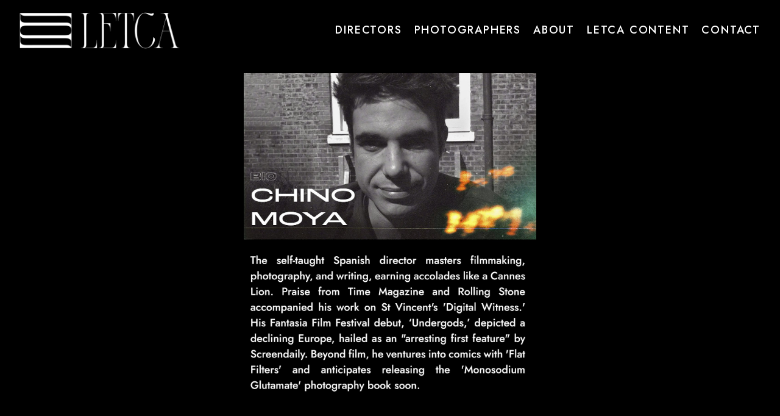

--- FILE ---
content_type: text/html; charset=utf-8
request_url: https://letca.com/portfolio/bio-chino-moya
body_size: 5501
content:



<!DOCTYPE html>
<html class="no-js custom-fonts" lang="en-US">
    <head prefix="og: http://ogp.me/ns#">
        <link rel="preconnect" href="https://letca.com">
        <link rel="preconnect" href="//static.fabrik.io" />
        <link rel="preconnect" href="//blob.fabrik.io" />
        <meta charset="UTF-8">
        <link rel="canonical" href="https://letca.com/portfolio/bio-chino-moya" />
        <title>Bio - Letca</title>
        <meta name="description" content="Creative production company based in Miami, Los Angeles and Mexico City We Create to Empower &amp; Inspire." />
        <meta name="keywords" />
        <meta name="url" content="https://letca.com/portfolio/bio-chino-moya" />
        <meta property="og:url" content="https://letca.com/portfolio/bio-chino-moya" />
        <meta property="og:title" content="Bio" />
        <meta property="og:description" content="Creative production company based in Miami, Los Angeles and Mexico City We Create to Empower &amp; Inspire." />
        <meta property="og:site_name" content="Letca" />
        <meta property="og:type" content="article" />        
        <meta content="https://static.fabrik.io/1jbt/a9244e1679b7d4f6.jpg?lossless=1&amp;w=1280&amp;h=1280&amp;fit=max&amp;s=e7d2ef3b91e2620a528b9a19ea288f81" name="twitter:image" /><meta content="https://static.fabrik.io/1jbt/a9244e1679b7d4f6.jpg?lossless=1&amp;w=1280&amp;h=1280&amp;fit=max&amp;s=e7d2ef3b91e2620a528b9a19ea288f81" property="og:image" /><meta content="image/jpeg" property="og:image:type" /><meta content="https://static.fabrik.io/1jbt/2a4a630730c78eff.jpg?lossless=1&amp;w=1280&amp;h=1280&amp;fit=max&amp;s=e7391c4568f3b7665f93636be437cd25" property="og:image" /><meta content="image/jpeg" property="og:image:type" />        
        
        <meta name="twitter:card" content="summary_large_image" />

            <link rel="shortcut icon" href="https://static.fabrik.io/1jbt/9b48571bb2ae4159.png?lossless=1&amp;s=128cda218927587ceccff488887a1cce" /> 

            <link rel="apple-touch-icon" href="https://static.fabrik.io/1jbt/4e21ada999da58cc.png?lossless=1&amp;s=7fa9196767bc5f6ebac71cbbe04705d8" /> 


        <link href="https://blob.fabrik.io/static/2c96dd/core/fabrik.min.css" rel="stylesheet">


        
        
            <script defer src="https://cloud.umami.is/script.js" data-website-id="059b79ea-6263-4a20-947a-862fbfc8d8ad"></script>
        

        
    <meta name="viewport" content="width=device-width, initial-scale=1.0">

    <style>
        :root {
            --thumbnails-subtitle: block;
        }
    </style>

    <link href="https://blob.fabrik.io/1jbt/loden-vars-d2e5504506c1e0f.css" rel="stylesheet" /><link href="https://blob.fabrik.io/static/2c96dd/loden/theme.css" rel="stylesheet" />

    <style>

            .brand-title {
                display: none;
            }
            
            .brand-subtitle {
                display: none;
            }
            
            .brand-text {
                display: none !important;
            }
            
            header {
                text-align: left;
            }
            .burger-wrap {
                left: auto;
                right: -2rem;
            }
            @media screen and (min-width: 1080px) {
                header .brand-wrap {
                    float: none;
                }
                header nav {
                    right: 1.2rem;
                }     
                header nav .sub-menu {
                    left: auto;  
                    right: -3.2rem;
                }     
            }
            
            header .brand-img + .brand-text {
                margin-left: 1.6rem;
            }
                    
    </style>

    

    <style>
 
  
  .tpl-homepage-slideshow .slide-titles h2{
    font-size: 4rem;
    
  }
    
  .slide-titles{
    max-width: 50%;
  }
    
  .tpl-homepage-slideshow .slide-titles p{
    display:block;
    text-align: right;
    font-size: 2.5rem;
    margin-top:10px;
  }
    
  .header nav .sub-menu li{
    margin: .8rem 0;
  }
    @media all and (max-width: 1079px) {
    header nav .menu {
      max-height: calc(100vh - 60px);
      overflow: auto;
    }
    }
    
  header nav .sub-menu {
    max-height: calc(100vh - 100px);
    overflow: auto;
  }
    
  header nav .sub-menu ul {
    padding: 1px 1.6rem 1.6rem;
  }
    
  header nav .sub-menu li {
    margin: 1.0rem;
  }
  
 .sub-menu {
    z-index: 999999;
  }
  
  .sub-menu li a {
    color: #ffffff;
  }

    .js .nav-collapse-0.opened:before {
    position: fixed;
    top:0;
    left: 0;
    width: 100vw;
    height: 100vh;
    background: #000000;
    content: "";
    display: block;
  }

  
  @media all and (max-width: 1079px) {  
.slide-titles {
    max-width: 95%;
  
  }
  }
  

   
  @media all and (max-width: 1079px) {  
.tpl-homepage-slideshow .slide-titles h2 {
font-size:22px;
  
  }
  }
  
    @media all and (max-width: 1079px) {  
.tpl-homepage-slideshow .slide-titles p {
text-align:left;
  
  }
  }
  
  
  
  
@media all and (max-width: 1079px) {  
header nav ul li span, header nav ul li a {
font-size:9px;
  
  }
  }
  

  @media screen and (min-width: 1080px) {
    header nav .sub-menu ul {
      display: grid;
      grid-auto-flow: column;
      grid-template-rows: repeat(16, auto);
    }
  }
  
  #home-svg-container {
  position: absolute;
  top: 50%;
  left: 50%;
  transform: translate(-50%, -50%);
  z-index: 20;
}
 .imagen-adaptable {
  max-width: 100%;
}

  @media (max-width: 1000px) {
  img#home-svg {
    max-width: 320px;
  }
}
  

    
 @media all and (max-width: 1079px) {
     header .brand-img {
       max-width: 190px;
 }  
   
  
  }
  
     @media all and (max-width: 1079px) {
    body.fab-pages-home.tpl-homepage-slideshow header{
       background-color: transparent;);
    }
    }
  
    @media all and (max-width: 1079px) {
    header{
     background: #000000;
    }
    }
  
    .elcarrusel {
      display: flex;
      justify-content: center;
      align-items: center;
      margin: 0;
    }

  @media all and (max-width: 1079px) {  
     .carousel-container {
       max-width: 300px;
      overflow: hidden;
      position: relative;
       justify-content: center;
      align-items: center;
    }
   }
  
    .carousel-container {
      width: 800px;
      overflow: hidden;
      position: relative;
      justify-content: center;
      align-items: center;
    }

    .carousel-slide {
      display: flex;
      width: 100%;
      transition: transform 0.3s ease-in-out;
    }

    .carousel-item {
      flex: 0 0 100%;
    }

    .carousel-img {
      width: 100%;
      height: auto;
    }

    .carousel-controls {
      display: flex;
      justify-content: center;
      margin-top: 10px;
    }

    .carousel-control {
      cursor: pointer;
      padding: 5px;
    }

    .carousel-control:hover {
      background-color: #ddd;
    }
  
.preloader {
    position: fixed;
    top: 0;
    left: 0;
    width: 100%;
    height: 100%;
    background-color: black;
    display: flex;
    justify-content: center;
    align-items: center;
    z-index: 9999;
    opacity: 1;
    transition: opacity 1s ease-in-out; /* Transición de 1 segundo para el desvanecimiento */
}

.loader img {
    max-width: 200px; /* Ajusta el tamaño máximo del logo en pantallas grandes */
}

 .preloader-inner img {
        max-width: 650px;
  } 
  
/* Estilo para el logo en pantallas pequeñas (móviles) */
@media (max-width: 768px) {
    .preloader-inner img {
        max-width: 300px; /* Ancho máximo del logo en dispositivos móviles */
      
        height: auto; /* Permite que el logo se ajuste automáticamente */
    }
}

/* Estilo para el preloader cuando se oculta */
.preloader.hidden {
    opacity: 0;
    pointer-events: none; /* Evita interacciones con el preloader oculto */
}
  </style>

<!-- Google tag (gtag.js) -->
<script async src="https://www.googletagmanager.com/gtag/js?id=G-ZDW6VDY3L1"></script>
<script>
  window.dataLayer = window.dataLayer || [];
  function gtag(){dataLayer.push(arguments);}
  gtag('js', new Date());

  gtag('config', 'G-ZDW6VDY3L1');
</script>




<script>
document.addEventListener("DOMContentLoaded", function () {
    // Verifica si la página actual es la página de inicio (por ejemplo, "letca.com")
    if (window.location.pathname === "/" || window.location.pathname === "/index.html") {
0        // La página actual es la página de inicio, muestra el preloader
        const preloader = document.querySelector(".preloader");

        // Oculta el preloader después de 2 segundos (2000 milisegundos)
        setTimeout(function () {
            preloader.classList.add("hidden");
        }, 2000); // Tiempo mínimo del preloader en milisegundos (2 segundos)
    } else {
        // La página actual no es la página de inicio, simplemente oculta el preloader
        const preloader = document.querySelector(".preloader");
        preloader.style.display = "none";
    }
});
 </script></head>

    <body class="fab-projects-details fab-portfolio-details fab-projects-details-bio-chino-moya fab-portfolio-details-bio-chino-moya tpl-projectdetails-stacked social-icon-family-round-stroke-icons">

        


<header>
    <div class="nav-header-wrap">
        <div class="burger-wrap">
            <button id="toggle" class="nav-toggle" type="button">
                <span class="icon-bar"></span>
                <span class="icon-bar"></span>
                <span class="icon-bar"></span>
            </button>
        </div>

        <div class="brand-wrap">
            
    <a href="/" class="brand brand-img brand-png">
        <img src="https://static.fabrik.io/1jbt/d55dca3a447a6e4f.png?lossless=1&amp;w=1100&amp;fit=max&amp;s=010b76164a6c824f49393d7673f76832" alt="Letca" />
    </a>

<a href="/" class="brand brand-text">

    <span class="brand-title">Letca</span>


</a>
        </div>
    </div>
    <nav class="nav nav-collapse nav-logo" role="navigation">
        
    <ul class="menu">

          <li class=" sub-menu-parent">

                <a href="https://letca.com/directors" target="_self" class="sub-menu-link">Directors</a>
                <div class="sub-menu">
                    <ul>
                            <li>
                                <a href="/taos" target="_self">Tao/s</a>
                            </li>
                            <li>
                                <a href="/tomo-terzano" target="_self">Tomo Terzano</a>
                            </li>
                            <li>
                                <a href="/jorge-colon" target="_self">Jorge Col&#xF3;n</a>
                            </li>
                            <li>
                                <a href="/ana-garcia-rico" target="_self">Ana Garc&#xED;a Rico</a>
                            </li>
                            <li>
                                <a href="/benja-baccetti" target="_self">Benja Baccetti</a>
                            </li>
                            <li>
                                <a href="/el-cangrejo" target="_self">El Cangrejo</a>
                            </li>
                            <li>
                                <a href="/laura-martinova" target="_self">Laura Mart&#xED;nova</a>
                            </li>
                            <li>
                                <a href="/hernan-kesselman" target="_self">Hernan Kesselman (GM)</a>
                            </li>
                            <li>
                                <a href="/michael-atwood" target="_self">Michael Atwood</a>
                            </li>
                            <li>
                                <a href="/uri-segarra" target="_self">Uri Segarra</a>
                            </li>
                            <li>
                                <a href="/liberta-romano" target="_self">Liberta Romano</a>
                            </li>
                            <li>
                                <a href="/chino-moya" target="_self">Chino Moya</a>
                            </li>
                            <li>
                                <a href="/marialy-rivas" target="_self">Marialy Rivas</a>
                            </li>
                            <li>
                                <a href="/adrian-suarez" target="_self">Adri&#xE1;n Su&#xE1;rez</a>
                            </li>
                            <li>
                                <a href="/juan-carlos" target="_self">Juan Carlos Mart&#xED;n</a>
                            </li>
                            <li>
                                <a href="/dalai-vado" target="_self">Dalai Vado</a>
                            </li>
                            <li>
                                <a href="/livia-gama" target="_self">Livia Gama</a>
                            </li>
                    </ul>
                </div>

          </li>
          <li class=" sub-menu-parent">

                <a href="https://letca.com/photographers" target="_self" class="sub-menu-link">Photographers</a>
                <div class="sub-menu">
                    <ul>
                            <li>
                                <a href="/ram-martinez" target="_self">Ram Mart&#xED;nez</a>
                            </li>
                            <li>
                                <a href="/gorka-uriarte" target="_self">Gorka Uriarte</a>
                            </li>
                            <li>
                                <a href="/gonzaga-manso-photography" target="_self">Gonzaga Manso</a>
                            </li>
                            <li>
                                <a href="/ryan-schude-photography" target="_self">Ryan Schude</a>
                            </li>
                            <li>
                                <a href="/charlie-mainardi-photography" target="_self">Charlie Mainardi</a>
                            </li>
                    </ul>
                </div>

          </li>
          <li class="">

                <a href="/pages/about" target="_self">About</a>

          </li>
          <li class="">

                <a href="/pages/letca-content" target="_self">Letca Content</a>

          </li>
          <li class="">

                <a href="/pages/contact" target="_self">Contact</a>

          </li>
    </ul>

    </nav>
</header>

<section class="main rollovers-disabled" role="main">
    



<div class="page-project-dtl js-stacked">

        <ul class="project-media">
                <li>

                    <div class="media">
                                <img data-src="https://static.fabrik.io/1jbt/2a4a630730c78eff.jpg?lossless=1&amp;w=720&amp;fit=max&amp;s=2ead7d8a62eca8b7c3ae65ceff903cc9" data-srcset="https://static.fabrik.io/1jbt/2a4a630730c78eff.jpg?lossless=1&amp;w=480&amp;fit=max&amp;s=93139c7d5e81398420d670dac34447b2 480w,https://static.fabrik.io/1jbt/2a4a630730c78eff.jpg?lossless=1&amp;w=720&amp;fit=max&amp;s=2ead7d8a62eca8b7c3ae65ceff903cc9 720w,https://static.fabrik.io/1jbt/2a4a630730c78eff.jpg?lossless=1&amp;w=960&amp;fit=max&amp;s=b0e33db8e9d958a11aba765f29d44442 960w,https://static.fabrik.io/1jbt/2a4a630730c78eff.jpg?lossless=1&amp;w=1280&amp;fit=max&amp;s=472360af1829f47d57fc9e5c6bbe5187 1280w,https://static.fabrik.io/1jbt/2a4a630730c78eff.jpg?lossless=1&amp;w=1680&amp;fit=max&amp;s=1b4f82800fd41d6171e3091caf853bb4 1680w,https://static.fabrik.io/1jbt/2a4a630730c78eff.jpg?lossless=1&amp;w=1920&amp;fit=max&amp;s=3d502dcb9032e5f4ca98bf6c43010f0a 1920w,https://static.fabrik.io/1jbt/2a4a630730c78eff.jpg?lossless=1&amp;w=2560&amp;fit=max&amp;s=819a9893c715912df9714d6ce108bd7f 2560w,https://static.fabrik.io/1jbt/2a4a630730c78eff.jpg?lossless=1&amp;w=3840&amp;fit=max&amp;s=a97ba8b70facc813aaa2e3b12aa8abaf 3840w" data-sizes="100vw" class="lazyload" data-w="3000" data-h="3500" data-ar="6:7"></img>

                    </div>


                </li>
        </ul>

    

<div class="project-info">
    <div class="panel panel-arrow-top">
        <div class="panel-title-wrap">
            <h1>Bio</h1>
                <p class="project-category">
                    Chino Moya
                </p>
        </div>
        <div class="project-description">
            <div class="editor-content">
                
            </div>
        </div>
    </div>
</div>

</div>


</section>

    <footer class="copyright">
        &copy;2026 Letca. All rights reserved. No part of this website may be reproduced without permission.
    </footer>



        
    <script src="//ajax.googleapis.com/ajax/libs/jquery/1.12.4/jquery.min.js"></script>
    <script>
        window.jQuery || document.write('<script src="https://blob.fabrik.io/static/2c96dd/core/jquery.min.js"><\/script>')
        $.noConflict();
    </script>
    <script src="https://blob.fabrik.io/static/2c96dd/core/fabrik.min.js"></script>
    <script src="https://blob.fabrik.io/static/2c96dd/loden/loden.min.js"></script>
    


    <!-- Google Tag Manager (noscript) -->
<noscript><iframe src="https://www.googletagmanager.com/ns.html?id=GTM-KMPVFZ65"
height="0" width="0" style="display:none;visibility:hidden"></iframe></noscript>
<!-- End Google Tag Manager (noscript) -->  

<div class="preloader">
        <div class="preloader-inner">
            <img src="https://static.fabrik.io/1jbt/d55dca3a447a6e4f.png?lossless=1&w=1100&fit=max&s=010b76164a6c824f49393d7673f76832" alt="Logo">
        </div>
    </div>


<script>var fontConfig = [
  {
    "provider": "google",
    "fonts": [
      "Jost:100,200,300,regular,500,600,700,800,900"
    ],
    "fontLoaders": [
      "Jost:ital,wght@1,300;0,400;0,500;0,600"
    ]
  }
]; fabrik.loadWebFonts(fontConfig);</script><script>fabrik.init();</script><!-- Created with Fabrik - fabrik.io --><!-- de27630a3525 - 3.0.141+2c96dd5ecab6da9454bee0773d9b7d02c1cb5503 --></body>
</html> 

--- FILE ---
content_type: text/css
request_url: https://blob.fabrik.io/1jbt/loden-vars-d2e5504506c1e0f.css
body_size: 373
content:
:root{--body-bg:#000;--block-bg:#000;--block-opacity:.96;--link-color:#ffcf3d;--link-hover-color:#ffcf3d;--social-icon-family:round-stroke-icons;--profile-link-color:#fff;--profile-link-hover-color:#ffcf3d;--header-bg-solid:#000;--header-opacity:0;--site-logo-max-width:550px;--site-title-font-family:Jost,sans-serif;--site-title-font-weight:400;--site-title-font-size:1.6;--site-title-line-height:1.53;--site-title-font-style:normal;--site-title-text-transform:uppercase;--site-title-letter-spacing:.02em;--header-brand-color:#fff;--site-subtitle-font-family:Jost,sans-serif;--site-subtitle-font-weight:600;--site-subtitle-font-size:1.4;--site-subtitle-line-height:1.25;--site-subtitle-font-style:normal;--site-subtitle-text-transform:uppercase;--site-subtitle-letter-spacing:.5em;--site-subtitle-color:#fff;--site-menu-font-family:Jost,sans-serif;--site-menu-font-weight:500;--site-menu-font-size:1.8;--site-menu-line-height:1.39;--site-menu-font-style:normal;--site-menu-text-transform:uppercase;--site-menu-letter-spacing:.1em;--header-nav-color:#fff;--site-sub-menu-color:#fff;--site-sub-menu-bg-color:#000;--headings-font-family:Jost,sans-serif;--titles-font-weight:600;--titles-font-size:1.5;--titles-line-height:1.21;--titles-font-style:normal;--titles-text-transform:uppercase;--titles-letter-spacing:.05px;--headings-color:#fefefe;--subtitles-font-family:Jost,sans-serif;--subtitles-font-weight:300;--subtitles-font-size:1.4;--subtitles-line-height:1.58;--subtitles-font-style:italic;--subtitles-text-transform:none;--subtitles-letter-spacing:0px;--text-alt-color:#fefefe;--font-family-base:Jost,sans-serif;--copy-font-weight:400;--copy-font-size:1.8;--copy-line-height:1.24;--copy-font-style:normal;--copy-text-transform:none;--copy-letter-spacing:1px;--text-color:#fefefe;--overlay-bg:#fff;--overlay-opacity:.8;--overlay-text-color:#000;--overlay-inset:0;--thumbnail-subtitle-show:True;--homepage_slideshow-title-color:#fff;--homepage_slideshow-portfolio-color:#fff;--homepage_thumbnails-gutter:20;--homepage_cover-message-font-size:5;--homepage_cover-message-font-color:#fff;--homepage_cover-message-line-height:1.2;--homepage_spotlight-gutter:20;--thumbnails-gutter:20;--spotlight-gutter:20;--projectdetails_gallery-gutter:20;--projectdetails_video-gutter:20;--projectdetails_spotlight-gutter:20;--postlist_magazine-gutter:20}